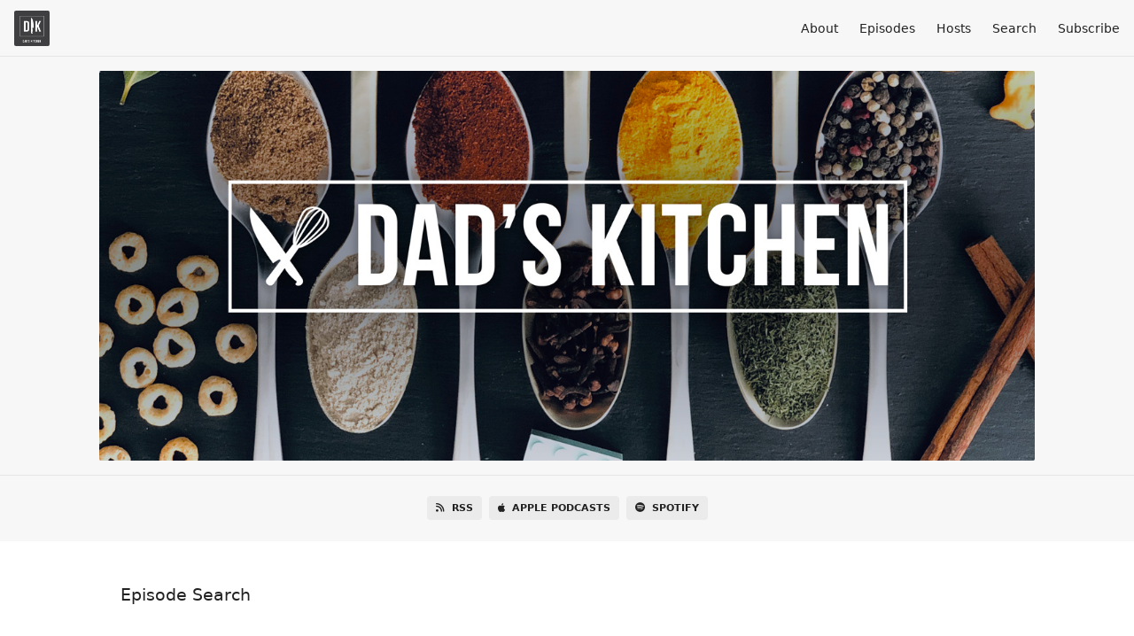

--- FILE ---
content_type: text/html; charset=utf-8
request_url: https://dadskitchen.fireside.fm/search
body_size: 1441
content:
<!DOCTYPE html>
<html>
  <head>
    <meta charset="utf-8" />
    <meta content="IE=edge,chrome=1" http-equiv="X-UA-Compatible" />
    <meta content="width=device-width, initial-scale=1" name="viewport" />
    <meta name="generator" content="Fireside 2.1">
    <meta name="title" content="Search">
    <title>Search</title>
    <!--

        ______________                   ______________
        ___  ____/__(_)_____________________(_)_____  /____
        __  /_   __  /__  ___/  _ \_  ___/_  /_  __  /_  _ \
        _  __/   _  / _  /   /  __/(__  )_  / / /_/ / /  __/
        /_/      /_/  /_/    \___//____/ /_/  \__,_/  \___/

        Fireside v2.1

-->
    <link rel="canonical" href="https://dadskitchen.fireside.fm/search">
    <meta name="description" content="A podcast for dads who cook.">
    <meta name="author" content="DK Productions">
      <meta name="apple-itunes-app" content="app-id=1533613571" />
    <link rel="alternate" type="application/rss+xml" title="Dad&#39;s Kitchen RSS Feed" href="https://feeds.fireside.fm/dadskitchen/rss" />
    <link rel="alternate" title="Dad&#39;s Kitchen JSON Feed" type="application/json" href="https://dadskitchen.fireside.fm/json" />

    <link rel="shortcut icon" type="image/png" href="https://media24.fireside.fm/file/fireside-images-2024/podcasts/images/6/6bd70913-c15f-42de-9dec-4c65e3eb8db6/favicon.png?v=2" />
    <link rel="apple-touch-icon" type="image/png" href="https://media24.fireside.fm/file/fireside-images-2024/podcasts/images/6/6bd70913-c15f-42de-9dec-4c65e3eb8db6/touch_icon_iphone.png?v=2" sizes="57x57" />
    <link rel="apple-touch-icon" type="image/png" href="https://media24.fireside.fm/file/fireside-images-2024/podcasts/images/6/6bd70913-c15f-42de-9dec-4c65e3eb8db6/touch_icon_iphone.png?v=2" sizes="114x114" />
    <link rel="apple-touch-icon" type="image/png" href="https://media24.fireside.fm/file/fireside-images-2024/podcasts/images/6/6bd70913-c15f-42de-9dec-4c65e3eb8db6/touch_icon_ipad.png?v=2" sizes="72x72" />
    <link rel="apple-touch-icon" type="image/png" href="https://media24.fireside.fm/file/fireside-images-2024/podcasts/images/6/6bd70913-c15f-42de-9dec-4c65e3eb8db6/touch_icon_ipad.png?v=2" sizes="144x144" />

      <link rel="stylesheet" media="all" href="https://a.fireside.fm/assets/v1/themes/minimal-light-601482603ce2e66cc32756bb34750cbbedcb9e9c33a85b38a14647dc75a4cfba.css" data-turbolinks-track="true" />

    <meta name="csrf-param" content="authenticity_token" />
<meta name="csrf-token" content="BXWNmtCILQ2Ubz2JKGl5VbjqUBBgOmpVNhkLBidIrXZiV2oXcaqRit0Q0QdNENBy2MsniQlGHIXfJzRKi07jZw" />
    
    
    <script src="https://a.fireside.fm/assets/v1/sub-2fc9f7c040bd4f21d2448c82e2f985c50d3304f3892dd254273e92a54f2b9434.js" data-turbolinks-track="true"></script>
    
    

    
    
  </head>
    <body>
    
<header class="fixed-header">
  <a class="fixed-header-logo" href="https://dadskitchen.fireside.fm">
    <img id="cover-small" src="https://media24.fireside.fm/file/fireside-images-2024/podcasts/images/6/6bd70913-c15f-42de-9dec-4c65e3eb8db6/cover_small.jpg?v=2" />
</a>  <div class="fixed-header-hamburger">
    <span></span>
    <span></span>
    <span></span>
  </div>
  <ul class="fixed-header-nav">

      <li><a href="/about">About</a></li>

    <li><a href="/episodes">Episodes</a></li>

      <li><a href="/hosts">Hosts</a></li>




      <li><a href="/search">Search</a></li>




    <li><a href="/subscribe">Subscribe</a></li>
  </ul>
</header>


<main>
  

<header class="hero ">
  <div class="hero-background no-overlay" style="background-image: url(https://media24.fireside.fm/file/fireside-images-2024/podcasts/images/6/6bd70913-c15f-42de-9dec-4c65e3eb8db6/header.jpg?v=5)"></div>
  
</header>


  <nav class="links link-list-inline-row">
  <ul>
      <li><a class="btn btn--small" href="https://feeds.fireside.fm/dadskitchen/rss"><i class="fas fa-rss" aria-hidden="true"></i> RSS</a></li>
      <li><a class="btn btn--small" href="https://podcasts.apple.com/us/podcast/dads-kitchen/id1533613571"><i class="fab fa-apple" aria-hidden="true"></i> Apple Podcasts</a></li>
      <li><a class="btn btn--small" href="https://open.spotify.com/show/7qIeLm97qD0V6mLbYMQ13t"><i class="fab fa-spotify" aria-hidden="true"></i> Spotify</a></li>
    
  </ul>
</nav>

  <section class="narrow">
    <header class="section-header">
      <h3>
        Episode Search
      </h3>
    </header>

    <div class="prose">
        <p>
          Please enter a search term below.
        </p>
    </div>

    <form class="form" action="/search" accept-charset="UTF-8" method="get">
      <div class="input-row">
        <div class="input-icon">
          <i class="fa fa-search"></i>
        </div>
        <input name="term" value="" class="input-row-input" type="text" />
        <input class="btn btn--large" type="submit" value="Search" />
      </div>
</form>  </section>

</main>



    <footer class="site-footer">
  <a title="Powered by Fireside" class="fireside-link" href="https://fireside.fm">
    <img style="margin-bottom: .5em;" src="https://a.fireside.fm/assets/v1/logo/logo-256x256-cb70064014cf3a936afe95853012c1386e4be20a9e7ac677316e591a99fb2999.png" />
    <span>Powered by Fireside</span>
</a></footer>

    
  </body>
</html>
